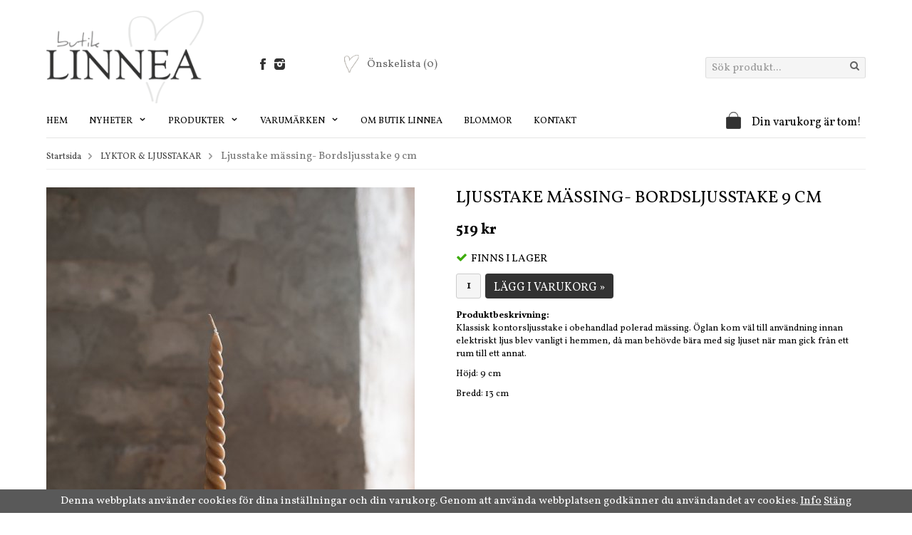

--- FILE ---
content_type: text/html; charset=UTF-8
request_url: https://butiklinnea.se/lyktor-ljusstakar/ljusstake-massing-bordsljusstake-9-cm/
body_size: 9108
content:
<!doctype html>
<html lang="sv">
<head>
	<meta http-equiv="content-type" content="text/html; charset=utf-8">

	<title>Ljusstake mässing- Bordsljusstake 9 cm - LYKTOR & LJUSSTAKAR - Butiklinnea.se</title>

	<meta name="description" content="Klassisk kontorsljusstake i obehandlad polerad mässing. Öglan kom väl till användning innan elektriskt ljus blev vanligt i hemmen, då man behövde bära med sig ljuset när man gick från ett rum till ett annat.

Höjd: 9 cm

Bredd: 13 cm">
	<meta name="keywords" content="">
	<meta name="robots" content="index, follow">
	<meta name="viewport" content="width=device-width, initial-scale=1, maximum-scale=1">
	<!-- WIKINGGRUPPEN 8.2.1 -->

	<link rel="shortcut icon" href="/favicon.png">
	<link href='//fonts.googleapis.com/css?family=Vollkorn:400,400italic,700,700italic' rel='stylesheet' type='text/css'>
    <link href='//fonts.googleapis.com/css?family=Josefin+Sans:400,300italic,300,400italic,700,700italic' rel='stylesheet' type='text/css'>
	<link rel="stylesheet" href="/frontend/view_desktop/css/compiled263.css">
		<link rel="stylesheet" href="//wgrremote.se/jquery-ui/1.11.2/smooth/jquery-ui.min.css" />
		<link rel="stylesheet" href="/css/jquery.multiselect.css" />
		<link rel="stylesheet" href="/css/filter.css?263">
		<link rel="canonical" href="https://butiklinnea.se/lyktor-ljusstakar/ljusstake-massing-bordsljusstake-9-cm/">
<script>
(function(i,s,o,g,r,a,m){i['GoogleAnalyticsObject']=r;i[r]=i[r]||function(){
			(i[r].q=i[r].q||[]).push(arguments)},i[r].l=1*new Date();a=s.createElement(o),
			m=s.getElementsByTagName(o)[0];a.async=1;a.src=g;m.parentNode.insertBefore(a,m)
			})(window,document,'script','//www.google-analytics.com/analytics.js','ga');
			ga('create', 'UA-30662638-1', 'auto'); 
			ga('set', 'anonymizeIp', true);ga('set', 'dimension1', '2');ga('require', 'ec'); ga('set', '&cu', 'SEK');ga('ec:addProduct', {"name":"Ljusstake m\u00e4ssing- Bordsljusstake 9 cm","id":9306,"price":519,"category":"lyktor-ljusstakar"}); ga('ec:setAction', 'detail'); ga('send', 'pageview'); 
</script> <link rel="stylesheet" type="text/css" href="/js/jquery.fancybox-2.15/jquery.fancybox.css" media="screen"><meta property="og:title" content="Ljusstake mässing- Bordsljusstake 9 cm"/>
			<meta property="og:description" content="Klassisk kontorsljusstake i obehandlad polerad mässing. Öglan kom väl till användning innan elektriskt ljus blev vanligt i hemmen, då man behövde bära med sig ljuset när man gick från ett rum till ett annat.

Höjd: 9 cm

Bredd: 13 cm"/>
			<meta property="og:type" content="product"/>
			<meta property="og:url" content="https://butiklinnea.se/lyktor-ljusstakar/ljusstake-massing-bordsljusstake-9-cm/"/>
			<meta property="og:site_name" content="Butik Linnea"/><meta property="og:price:amount" content="519" />
					<meta property="og:price:currency" content="SEK" /><meta property="og:availability" content="instock" /><meta property="og:image" content="https://butiklinnea.se/images/zoom/ljusstakemassing-bordsljusstake9cm0a0a.jpg"/><meta property="og:image" content="https://butiklinnea.se/images/zoom/112-915_ny_grande.jpg"/></head>
	<body itemscope itemtype="http://schema.org/WebPage"><div id="fb-root"></div><div class="l-mobile-header"><button class="neutral-btn mini-menu"><i class="wgr-icon icon-list2"></i></button><a href="/"><img src="/frontend/view_desktop/design/logos/logo_sv.png" class="mini-site-logo" alt="Butik Linnea"></a><button class="neutral-btn mini-cart" onclick="goToURL('/checkout/')"><div class="mini-cart-inner"><i class="wgr-icon icon-cart"></i></div></button></div><div class="l-holder clearfix"><div class="l-header clearfix" itemscope itemtype="http://schema.org/WPHeader"><div class="l-header__left"><a class="site-logo" href="/"><img src="/frontend/view_desktop/design/logos/logo_sv.png" alt="Butik Linnea"></a></div>
	<div class="l-header__right"><form method="get" action="/search/" class="site-search input-highlight">
				<input type="hidden" name="lang" value="sv"><input type="search" value="Sök produkt..." name="q" class="neutral-btn site-search__input" onfocus="if (this.value=='Sök produkt...') this.value=''" onblur="if (this.value=='') this.value='Sök produkt...'"><button type="submit" class="neutral-btn site-search__btn"><i class="wgr-icon icon-search"></i></button>
			</form></div><div class="l-header__top__right"></div><div class="l-header__middle">
		<div class="l-header__middle__left">
			<p><a href="https://www.facebook.com/ButikLinnea" target="_blank"><img alt="" src="/userfiles/image/fb.png" style="width: 8px; height: 16px;"></a>&nbsp; &nbsp;&nbsp;<a href="https://www.instagram.com/butiklinnea/" target="_blank"><img alt="" src="/userfiles/image/insta(1).png" style="width: 15px; height: 16px;"></a></p>

		</div><div class="l-header__middle__right">
				<a href="/wishlist/" class="top-wish-link">
					<span>
						<img src="/frontend/view_desktop/design/heart2.png" class="wishlist-icon">Önskelista
						<span class="topcart-count__wishlist">(0)</span>
					</span>
				</a>
			</div></div></div><div class="l-menubar clearfix"><ul class="nav site-nav mega-menu" itemscope itemtype="http://schema.org/SiteNavigationElement"><li class="site-nav__home"><a href="/" title="Tillbaka till startsidan" itemprop="url">Hem</a></li><li class="has-dropdown hide-for-xlarge"><a href="/nyheter/">Nyheter <i class="wgr-icon icon-arrow-down5"></i></a>
					<ul class="dropdown"><li ><a href="/nyheter/nyheter-barn/" itemprop="url">NYHETER-barn</a></li><li ><a href="/nyheter/nyheter-klader/" itemprop="url">NYHETER- kläder</a></li><li ><a href="/nyheter/nyheter-inredning/" itemprop="url">NYHETER- inredning</a></li></ul></li><li class="has-dropdown"><a href="">Produkter <i class="wgr-icon icon-arrow-down5"></i></a>
					<ul class="dropdown"><li ><a href="/rea-50/" itemprop="url">REA 50%</a></li><li ><a href="/rea-70/" itemprop="url">REA 70%</a></li><li ><a href="/antikt-vintage/" itemprop="url">ANTIKT & VINTAGE</a></li><li ><a href="/blomsterbud/" itemprop="url">BLOMSTERBUD</a></li><li ><a href="/badrummet/" itemprop="url">BADRUMMET</a></li><li ><a href="/barnklader/" itemprop="url">BARNKLÄDER</a></li><li class="has-dropdown"><a href="/barnkammaren/" itemprop="url">BARNKAMMAREN</a></li><li ><a href="/barnens-kok/" itemprop="url">BARNENS KÖK</a></li><li ><a href="/belysning-lampor/" itemprop="url">BELYSNING/LAMPOR</a></li><li ><a href="/detaljer-for-hemmet/" itemprop="url">DETALJER FÖR HEMMET</a></li><li ><a href="/kladkammaren/" itemprop="url">KLÄDKAMMAREN</a></li><li ><a href="/kuddar-pladar/" itemprop="url">KUDDAR & PLÄDAR</a></li><li ><a href="/koket/" itemprop="url">KÖKET</a></li><li ><a href="/ljus-doftljus/" itemprop="url">LJUS & DOFTLJUS</a></li><li ><a href="/lyktor-ljusstakar/" itemprop="url">LYKTOR & LJUSSTAKAR</a></li><li ><a href="/speglar/" itemprop="url">SPEGLAR</a></li><li ><a href="/smycken/" itemprop="url">SMYCKEN</a></li><li ><a href="/textilier/" itemprop="url">TEXTILIER</a></li><li ><a href="/tradgarden/" itemprop="url">TRÄDGÅRDEN</a></li><li ><a href="/torkade-blommor-kransar/" itemprop="url">TORKADE BLOMMOR & KRANSAR</a></li><li ><a href="/tval-hudvard/" itemprop="url">TVÅL & HUDVÅRD</a></li><li ><a href="/pask/" itemprop="url">PÅSK</a></li><li ><a href="/vaser-krukor/" itemprop="url">VASER & KRUKOR</a></li><li ><a href="/vaskor-planbocker/" itemprop="url">VÄSKOR & PLÅNBÖCKER</a></li><li ><a href="/julklappstips/" itemprop="url">JULKLAPPSTIPS</a></li><li ><a href="/julen-2025/" itemprop="url">JULEN 2025</a></li></ul></li><li class="has-dropdown"><a href="">Varumärken <i class="wgr-icon icon-arrow-down5"></i></a>
					<ul class="dropdown"><li ><a href="/varumarken/afroart/" itemprop="url">AFROART</a></li><li ><a href="/varumarken/bergs-potter/" itemprop="url">BERGS POTTER</a></li><li ><a href="/varumarken/bloomingville/" itemprop="url">BLOOMINGVILLE</a></li><li ><a href="/varumarken/broste/" itemprop="url">BROSTE</a></li><li ><a href="/varumarken/bungalow/" itemprop="url">BUNGALOW</a></li><li ><a href="/varumarken/borslycke-gard/" itemprop="url">BÖRSLYCKE GÅRD</a></li><li ><a href="/varumarken/cirerie-de-gasgocogne/" itemprop="url">Cirerie de gasgocogne</a></li><li ><a href="/varumarken/eldgarden/" itemprop="url">ELDGARDEN</a></li><li ><a href="/varumarken/engel/" itemprop="url">ENGEL</a></li><li ><a href="/varumarken/fratelli-coli/" itemprop="url">FRATELLI COLI</a></li><li ><a href="/varumarken/garbo-friends/" itemprop="url">GARBO & FRIENDS</a></li><li ><a href="/varumarken/gestuz/" itemprop="url">GESTUZ</a></li><li ><a href="/varumarken/gridelli/" itemprop="url">GRIDELLI</a></li><li ><a href="/varumarken/havaianas/" itemprop="url">HAVAIANAS</a></li><li ><a href="/varumarken/himla/" itemprop="url">HIMLA</a></li><li ><a href="/varumarken/indigo-and-friends/" itemprop="url">INDIGO AND FRIENDS</a></li><li ><a href="/varumarken/karlskrona-lampfabrik/" itemprop="url">KARLSKRONA LAMPFABRIK</a></li><li ><a href="/varumarken/konges-slojd/" itemprop="url">KONGES SLØJD</a></li><li ><a href="/varumarken/la-rochere/" itemprop="url">La Rochére</a></li><li ><a href="/varumarken/la-bruket/" itemprop="url">LA BRUKET</a></li><li ><a href="/varumarken/levete-room/" itemprop="url">LEVETE ROOM</a></li><li ><a href="/varumarken/liewood/" itemprop="url">LIEWOOD</a></li><li ><a href="/varumarken/linge-particulier/" itemprop="url">LINGE PARTICULIER</a></li><li ><a href="/varumarken/lil-atelier/" itemprop="url">Lil Átelier</a></li><li ><a href="/varumarken/little-ducth/" itemprop="url">LITTLE DUCTH</a></li><li ><a href="/varumarken/louise-roe/" itemprop="url">LOUISE ROE</a></li><li ><a href="/varumarken/maileg/" itemprop="url">MAILEG</a></li><li ><a href="/varumarken/mar-mar-copenhagen/" itemprop="url">MAR MAR COPENHAGEN</a></li><li ><a href="/varumarken/mandel-mandel/" itemprop="url">MANDEL & MANDEL</a></li><li ><a href="/varumarken/mbym/" itemprop="url">MbyM</a></li><li ><a href="/varumarken/modstrom/" itemprop="url">MODSTRÖM</a></li><li ><a href="/varumarken/mushie/" itemprop="url">MUSHIE</a></li><li ><a href="/varumarken/norr/" itemprop="url">NORR</a></li><li ><a href="/varumarken/olsson-jensen/" itemprop="url">OLSSON & JENSEN</a></li><li ><a href="/varumarken/once-untold/" itemprop="url">ONCE UNTOLD</a></li><li ><a href="/varumarken/o-my-bag-amsterdam/" itemprop="url">O MY BAG AMSTERDAM</a></li><li ><a href="/varumarken/remoair/" itemprop="url">REMOAIR</a></li><li ><a href="/varumarken/second-female/" itemprop="url">SECOND FEMALE</a></li><li ><a href="/varumarken/selected-femme/" itemprop="url">SELECTED FEMME</a></li><li ><a href="/varumarken/serendipity/" itemprop="url">SERENDIPITY</a></li><li ><a href="/varumarken/sigtuna-ljusfabrik/" itemprop="url">SIGTUNA LJUSFABRIK</a></li><li ><a href="/varumarken/skrufs-glasbruk/" itemprop="url">SKRUFS GLASBRUK</a></li><li ><a href="/varumarken/sparv/" itemprop="url">SPARV</a></li><li ><a href="/varumarken/specktrum/" itemprop="url">SPECKTRUM</a></li><li ><a href="/varumarken/sturehofs-krukmakeri/" itemprop="url">STUREHOFS KRUKMAKERI</a></li><li ><a href="/varumarken/sthal-keramik/" itemprop="url">STHÅL KERAMIK</a></li><li class="has-dropdown"><a href="/varumarken/syster-p/" itemprop="url">SYSTER P</a></li><li ><a href="/varumarken/tell-me-more/" itemprop="url">TELL ME MORE</a></li><li ><a href="/varumarken/tiffany/" itemprop="url">TIFFANY</a></li><li ><a href="/varumarken/tine-k/" itemprop="url">TINE K</a></li><li ><a href="/varumarken/copenhagen-muse/" itemprop="url">COPENHAGEN MUSE</a></li><li ><a href="/varumarken/thats-mine/" itemprop="url">THATS MINE</a></li><li ><a href="/varumarken/by-sips/" itemprop="url">BY SIPS</a></li></ul></li><li><a href="/info/om-butik-linnea/" itemprop="url">Om Butik Linnea</a></li><li><a href="/info/blommor/"</a>Blommor</li><li><a href="/contact/" itemprop="url">Kontakt</a></li></ul><div id="topcart-holder">
			<div id="topcart-area"><img src="/frontend/view_desktop/design/topcart_cartsymbol.png" class="topcart-icon" alt="Cart">Din varukorg är tom!&nbsp;&nbsp;<div id="topcart-hoverarea"></div></div>
		  </div>
	  <div id="popcart"></div></div><div class="l-content clearfix"><div class="l-main"><ol itemprop="breadcrumb" class="nav breadcrumbs clearfix">
		<li><a href="/">Startsida</a> <i class="wgr-icon icon-arrow-right5" style="vertical-align:middle;"></i></li><li><a href="/lyktor-ljusstakar/" title="LYKTOR &amp; LJUSSTAKAR">LYKTOR & LJUSSTAKAR</a> <i class="wgr-icon icon-arrow-right5" style="vertical-align:middle;"></i></li><li>Ljusstake mässing- Bordsljusstake 9 cm</li></ol><div class="l-inner" itemscope itemtype="http://schema.org/WebPageElement" itemprop="mainContentOfPage"><div itemprop="about" itemscope itemtype="http://schema.org/Product">
	<div class="l-product">
		<div class="l-product-col-1"><div id="currentBild" class="product-carousel"><a id="currentBildLink" href="https://butiklinnea.se/lyktor-ljusstakar/ljusstake-massing-bordsljusstake-9-cm/" title="Förstora bilden"><img src="/images/normal/ljusstakemassing-bordsljusstake9cm0a0a.jpg" alt="LJUSSTAKE MÄSSING- BORDSLJUSSTAKE 9 CM" itemprop="image"></a></div><div class="product-thumbs"><a class="fancyBoxLink" rel="produktbilder" href="/images/zoom/ljusstakemassing-bordsljusstake9cm0a0a.jpg"><img data-id="12405" src="/images/list/ljusstakemassing-bordsljusstake9cm0a0a.jpg" alt="LJUSSTAKE MÄSSING- BORDSLJUSSTAKE 9 CM" id="thumb0"></a> <a class="fancyBoxLink" rel="produktbilder" href="/images/zoom/112-915_ny_grande.jpg"><img data-id="9896" src="/images/list/112-915_ny_grande.jpg" alt="Mässingljusstake" id="thumb1"></a> </div></div>
	<div class="l-product-col-2">
		<h1 class="product-title" itemprop="name">Ljusstake mässing- Bordsljusstake 9 cm</h1><form name="addToBasketForm" id="addToBasketForm"
			action="/checkout/?action=additem"
			method="post" onsubmit="return checkVisaProdSubmit()">
		<input type="hidden" id="aktivprislista" value="0">
		<input type="hidden" id="aktivprislistaprocent" value="100">
		<input type="hidden" name="defaultPrice" value="519"><input type="hidden" id="avtalskund" value="0"><div class="product-price-field" itemprop="offers" itemscope itemtype="http://schema.org/Offer">
				<span id="prisruta" class="price produktpris" itemprop="price">519 kr</span>
				<div id="duspararDiv">
					<span id="dusparar" class="muted"></span>
				</div><link itemprop="availability" href="http://schema.org/InStock"><meta itemprop="priceCurrency" content="SEK">
				</div><div id="addToCardButtonDiv">
				<div class="product-stock">
					<div id="lagerstatusFinns" class="product-stock-item in-stock">
						<i class="wgr-icon icon-check"></i> <span class="product-stock-item__text">Finns i lager</span>
					</div>
					<div id="lagerstatusBestallningsvara" class="product-stock-item on-order">
						<span class="product-stock-item__text"><i class="wgr-icon icon-info2"></i> Beställningsvara</span>
					</div>
					<div id="lagerstatusFinnsNagra" class="product-stock-item soon-out-of-stock">
						<i class="wgr-icon icon-info2"></i> <span class="product-stock-item__text js-replace-stock-text">.</span>
					</div>
				</div>

				<div class="product-cart-button-wrapper">
					<input type="tel" name="antal" title="Antal" class="product-quantity" maxlength="3" value="1" onkeyup="updateValSum()">&nbsp;

					<a class="btn btn--primary visaprodBuyButton" href="#" onclick="return visaProdSubmit()">Lägg i varukorg &raquo;</a>
				</div>
			</div>
			<div id="lagerstatusFinnsEj" class="product-stock product-stock-item out-of-stock">
				<i class="wgr-icon icon-times"></i> <span class="product-stock-item__text">Beställningsvara</span>
			</div><div id="stafflandemain"></div>
		<input type="hidden" id="hasStafflande" value="false">
		<input type="hidden" name="staffAntalFras" value="Antal">
		<input type="hidden" name="staffPrisFras" value="Pris /st">
		<input type="hidden" name="ordPrisFras" value="Ord.">
		<input type="hidden" name="valdKombination" value="14754">
		<input type="hidden" name="varamoms" value="25">
		<input type="hidden" name="inKampanj" value="0">
		<input type="hidden" name="hasValalternativ" value="0">
		<input type="hidden" name="id" value="9306">
		<input type="hidden" name="bestallningsvara" value="1">
		<input type="hidden" name="lagergrans" value="0"><div class="product-description"><b>Produktbeskrivning:</b>
		<div itemprop="description"><p>Klassisk kontorsljusstake i obehandlad polerad m&auml;ssing. &Ouml;glan kom v&auml;l till anv&auml;ndning innan elektriskt ljus blev vanligt i hemmen, d&aring; man beh&ouml;vde b&auml;ra med sig ljuset n&auml;r man gick&nbsp;fr&aring;n ett rum till ett annat.</p>

<p>H&ouml;jd: 9 cm</p>

<p>Bredd: 13 cm</p></div>
		<br><br></div></form></div><div class="l-product-col-3"><div class="hidden-print"><a class="btn wish-btn" href="/wishlist/?action=add&id=9306" data-pid="9306">Lägg i önskelista</a><br><br>		<div class="addthis_toolbox addthis_default_style addthis_20x20_style" addthis:title="Ljusstake mässing- Bordsljusstake 9 cm">
			<a class="addthis_button_facebook"></a>
			<a class="addthis_button_twitter"></a>
			<a class="addthis_button_email"></a>
			<a class="addthis_button_pinterest_share"></a>
			<a class="addthis_button_google_plusone_share"></a>
		</div>
		</div><div id="produktdata">
	<br>
	<b>Artikelnummer:</b><br>
	<span id="articleno">112-915</span><br>
			<div id="directLinkblock" class="hidden-print">
			<br>
			<b>Direktlänk:</b><br>
			<span id="directLink"><a rel="nofollow" href="https://butiklinnea.se/lyktor-ljusstakar/ljusstake-massing-bordsljusstake-9-cm/">Högerklicka och kopiera adressen</a></span>
		</div>
		<br>
		</div>
</div></div></div><script type="text/javascript">
var kombinationer = new Array(); var newComb;newComb = new Object;
				newComb.lagertyp = 2;
				newComb.lagret = 3;
				newComb.pris = 519;
				newComb.kampanjpris = 519;
				newComb.prislistapris = '';
				newComb.dbid = 14754;
				newComb.selectedImageID = 0;
				newComb.artno = '112-915';
				newComb.alternativ = new Array();kombinationer.push(newComb);
</script></div></div></div></div>
<div class="l-footer-holder">
	<div class="l-footer clearfix" itemscope itemtype="http://schema.org/WPFooter"><div class="l-footer-col-1"><h3>Kontakta oss</h3><p>Butik Linnea<br>Vikingsgatan 2</p><p>254 38&nbsp;Helsingborg</p><p><img alt="" src="/userfiles/image/phone(1).png" style="width: 15px; height: 12px;">&nbsp;&nbsp;042 - 244400<br><img alt="" src="/userfiles/image/mail.png" style="width: 14px; height: 10px;">&nbsp; <a href="mailto:carolina@butiklinnea.se">carolina@butiklinnea.se</a></p></div><div class="l-footer-col-2"><h3>Webbutik</h3><ul><li><a href="/info/villkor/">K&ouml;pvillkor</a></li><li><a href="/about-cookies/">Om cookies</a></li></ul><ul><li><a href="/wishlist/" itemprop="url">Önskelista&nbsp;(0)</a></li></ul>
	</div><div class="l-footer-col-3"><h3>Butiken</h3><ul><li><a href="/info/om-butik-linnea/">Om butiken</a></li><li><a href="/info/oppettider/">&Ouml;ppettider</a></li></ul></div><div class="l-footer-col-4"><h3>F&ouml;lj oss</h3><ul><li><a href="https://www.facebook.com/ButikLinnea" target="_blank">Facebook</a></li><li><a href="https://www.instagram.com/butiklinnea/" target="_blank">Instagram</a></li></ul></div>
	</div>
</div>
<div class="l-footer-bottom-holder">
	<div class="l-footer-bottom clearfix"><div class="l-footer-bottom__left">
			<h3>Nyhetsbrev anmälan</h3>
			<form action="/newsletter/?action=add" method="post" id="footerNewsletterForm">
				<input type="text" name="epost" required class="input-highlight" size="20"  placeholder="E-post...">
				<a class="btn btn--primary" style="float:right;" href="#" onclick="return footerNewsletterFormSubmit()">OK</a>
			</form>
			<p style="color: #999;font-style: italic">De uppgifter du matar in kommer endast användas till våra nyhetsbrev.</p>
		</div><div class="l-footer-payment l-footer-bottom__right"><img alt="Klarna" class="klarna-logo-list" src="https://cdn.klarna.com/1.0/shared/image/generic/badge/sv_se/checkout/long-white.png?width=500&eid=51214"></div><div class="wgr-production">Drift & produktion:&nbsp;
			<a href="https://wikinggruppen.se/e-handel/" target="_blank">Wikinggruppen</a>
		</div>
	</div></div><div class="l-mobile-nav"><form method="get" action="/search/" class="site-search input-highlight">
				<input type="hidden" name="lang" value="sv"><input type="search" value="Sök produkt..." name="q" class="neutral-btn site-search__input" onfocus="if (this.value=='Sök produkt...') this.value=''" onblur="if (this.value=='') this.value='Sök produkt...'"><button type="submit" class="neutral-btn site-search__btn"><i class="wgr-icon icon-search"></i></button>
			</form><div class="mobile-module">
			<ul class="mobile-listmenu mobile-listmenu-0"><li><a href="/" itemprop="url">Nyheter</a></li><li><a href="" title="Produkter" id="products-link" itemprop="url">Produkter<i class="menu-node js-menu-node wgr-icon icon-arrow-right5" data-arrows="icon-arrow-down5 icon-arrow-right5"></i></a><ul class="mobile-listmenu mobile-listmenu-1"><li>
						<a href="/rea-50/" title="REA 50%" itemprop="url">REA 50%</a></li><li>
						<a href="/rea-70/" title="REA 70%" itemprop="url">REA 70%</a></li><li>
						<a href="/antikt-vintage/" title="ANTIKT &amp; VINTAGE" itemprop="url">ANTIKT & VINTAGE</a></li><li>
						<a href="/blomsterbud/" title="BLOMSTERBUD" itemprop="url">BLOMSTERBUD</a></li><li>
						<a href="/badrummet/" title="BADRUMMET" itemprop="url">BADRUMMET</a></li><li>
						<a href="/barnklader/" title="BARNKLÄDER" itemprop="url">BARNKLÄDER</a></li><li>
						<a href="/barnkammaren/" title="BARNKAMMAREN" itemprop="url">BARNKAMMAREN<i class="menu-node js-menu-node wgr-icon icon-arrow-right5" data-arrows="icon-arrow-down5 icon-arrow-right5"></i></a><ul class="mobile-listmenu mobile-listmenu-2"><li>
						<a href="/barnkammaren/barnens-textilier/" title="BARNENS TEXTILIER" itemprop="url">BARNENS TEXTILIER</a></li><li>
						<a href="/barnkammaren/barnens-forvaring/" title="BARNENS FÖRVARING" itemprop="url">BARNENS FÖRVARING</a></li><li>
						<a href="/barnkammaren/barnens-leksaker/" title="BARNENS LEKSAKER" itemprop="url">BARNENS LEKSAKER</a></li></ul></li><li>
						<a href="/barnens-kok/" title="BARNENS KÖK" itemprop="url">BARNENS KÖK</a></li><li>
						<a href="/belysning-lampor/" title="BELYSNING/LAMPOR" itemprop="url">BELYSNING/LAMPOR</a></li><li>
						<a href="/detaljer-for-hemmet/" title="DETALJER FÖR HEMMET" itemprop="url">DETALJER FÖR HEMMET</a></li><li>
						<a href="/kladkammaren/" title="KLÄDKAMMAREN" itemprop="url">KLÄDKAMMAREN</a></li><li>
						<a href="/kuddar-pladar/" title="KUDDAR &amp; PLÄDAR" itemprop="url">KUDDAR & PLÄDAR</a></li><li>
						<a href="/koket/" title="KÖKET" itemprop="url">KÖKET</a></li><li>
						<a href="/ljus-doftljus/" title="LJUS &amp; DOFTLJUS" itemprop="url">LJUS & DOFTLJUS</a></li><li class="is-listmenu-opened">
						<a class="selected" href="/lyktor-ljusstakar/" title="LYKTOR &amp; LJUSSTAKAR" itemprop="url">LYKTOR & LJUSSTAKAR</a></li><li>
						<a href="/speglar/" title="SPEGLAR" itemprop="url">SPEGLAR</a></li><li>
						<a href="/smycken/" title="SMYCKEN" itemprop="url">SMYCKEN</a></li><li>
						<a href="/textilier/" title="TEXTILIER" itemprop="url">TEXTILIER</a></li><li>
						<a href="/tradgarden/" title="TRÄDGÅRDEN" itemprop="url">TRÄDGÅRDEN</a></li><li>
						<a href="/torkade-blommor-kransar/" title="TORKADE BLOMMOR &amp; KRANSAR" itemprop="url">TORKADE BLOMMOR & KRANSAR</a></li><li>
						<a href="/tval-hudvard/" title="TVÅL &amp; HUDVÅRD" itemprop="url">TVÅL & HUDVÅRD</a></li><li>
						<a href="/pask/" title="PÅSK" itemprop="url">PÅSK</a></li><li>
						<a href="/vaser-krukor/" title="VASER &amp; KRUKOR" itemprop="url">VASER & KRUKOR</a></li><li>
						<a href="/vaskor-planbocker/" title="VÄSKOR &amp; PLÅNBÖCKER" itemprop="url">VÄSKOR & PLÅNBÖCKER</a></li><li>
						<a href="/julklappstips/" title="JULKLAPPSTIPS" itemprop="url">JULKLAPPSTIPS</a></li><li>
						<a href="/julen-2025/" title="JULEN 2025" itemprop="url">JULEN 2025</a></li></ul></li><li class="li--brands "><a href="/marken/" title="Märken" itemprop="url">Varumärken<i class="menu-node js-menu-node wgr-icon icon-arrow-right5" data-arrows="icon-arrow-down5 icon-arrow-right5"></i></a><ul class="mobile-listmenu mobile-listmenu-1"><li>
						<a href="/varumarken/afroart/" title="AFROART" itemprop="url">AFROART</a></li><li>
						<a href="/varumarken/bergs-potter/" title="BERGS POTTER" itemprop="url">BERGS POTTER</a></li><li>
						<a href="/varumarken/bloomingville/" title="BLOOMINGVILLE" itemprop="url">BLOOMINGVILLE</a></li><li>
						<a href="/varumarken/broste/" title="BROSTE" itemprop="url">BROSTE</a></li><li>
						<a href="/varumarken/bungalow/" title="BUNGALOW" itemprop="url">BUNGALOW</a></li><li>
						<a href="/varumarken/borslycke-gard/" title="BÖRSLYCKE GÅRD" itemprop="url">BÖRSLYCKE GÅRD</a></li><li>
						<a href="/varumarken/cirerie-de-gasgocogne/" title="Cirerie de gasgocogne" itemprop="url">Cirerie de gasgocogne</a></li><li>
						<a href="/varumarken/eldgarden/" title="ELDGARDEN" itemprop="url">ELDGARDEN</a></li><li>
						<a href="/varumarken/engel/" title="ENGEL" itemprop="url">ENGEL</a></li><li>
						<a href="/varumarken/fratelli-coli/" title="FRATELLI COLI" itemprop="url">FRATELLI COLI</a></li><li>
						<a href="/varumarken/garbo-friends/" title="GARBO &amp; FRIENDS" itemprop="url">GARBO & FRIENDS</a></li><li>
						<a href="/varumarken/gestuz/" title="GESTUZ" itemprop="url">GESTUZ</a></li><li>
						<a href="/varumarken/gridelli/" title="GRIDELLI" itemprop="url">GRIDELLI</a></li><li>
						<a href="/varumarken/havaianas/" title="HAVAIANAS" itemprop="url">HAVAIANAS</a></li><li>
						<a href="/varumarken/himla/" title="HIMLA" itemprop="url">HIMLA</a></li><li>
						<a href="/varumarken/indigo-and-friends/" title="INDIGO AND FRIENDS" itemprop="url">INDIGO AND FRIENDS</a></li><li>
						<a href="/varumarken/karlskrona-lampfabrik/" title="KARLSKRONA LAMPFABRIK" itemprop="url">KARLSKRONA LAMPFABRIK</a></li><li>
						<a href="/varumarken/konges-slojd/" title="KONGES SLØJD" itemprop="url">KONGES SLØJD</a></li><li>
						<a href="/varumarken/la-rochere/" title="La Rochére" itemprop="url">La Rochére</a></li><li>
						<a href="/varumarken/la-bruket/" title="LA BRUKET" itemprop="url">LA BRUKET</a></li><li>
						<a href="/varumarken/levete-room/" title="LEVETE ROOM" itemprop="url">LEVETE ROOM</a></li><li>
						<a href="/varumarken/liewood/" title="LIEWOOD" itemprop="url">LIEWOOD</a></li><li>
						<a href="/varumarken/linge-particulier/" title="LINGE PARTICULIER" itemprop="url">LINGE PARTICULIER</a></li><li>
						<a href="/varumarken/lil-atelier/" title="Lil Átelier" itemprop="url">Lil Átelier</a></li><li>
						<a href="/varumarken/little-ducth/" title="LITTLE DUCTH" itemprop="url">LITTLE DUCTH</a></li><li>
						<a href="/varumarken/louise-roe/" title="LOUISE ROE" itemprop="url">LOUISE ROE</a></li><li>
						<a href="/varumarken/maileg/" title="MAILEG" itemprop="url">MAILEG</a></li><li>
						<a href="/varumarken/mar-mar-copenhagen/" title="MAR MAR COPENHAGEN" itemprop="url">MAR MAR COPENHAGEN</a></li><li>
						<a href="/varumarken/mandel-mandel/" title="MANDEL &amp; MANDEL" itemprop="url">MANDEL & MANDEL</a></li><li>
						<a href="/varumarken/mbym/" title="MbyM" itemprop="url">MbyM</a></li><li>
						<a href="/varumarken/modstrom/" title="MODSTRÖM" itemprop="url">MODSTRÖM</a></li><li>
						<a href="/varumarken/mushie/" title="MUSHIE" itemprop="url">MUSHIE</a></li><li>
						<a href="/varumarken/norr/" title="NORR" itemprop="url">NORR</a></li><li>
						<a href="/varumarken/olsson-jensen/" title="OLSSON &amp; JENSEN" itemprop="url">OLSSON & JENSEN</a></li><li>
						<a href="/varumarken/once-untold/" title="ONCE UNTOLD" itemprop="url">ONCE UNTOLD</a></li><li>
						<a href="/varumarken/o-my-bag-amsterdam/" title="O MY BAG AMSTERDAM" itemprop="url">O MY BAG AMSTERDAM</a></li><li>
						<a href="/varumarken/remoair/" title="REMOAIR" itemprop="url">REMOAIR</a></li><li>
						<a href="/varumarken/second-female/" title="SECOND FEMALE" itemprop="url">SECOND FEMALE</a></li><li>
						<a href="/varumarken/selected-femme/" title="SELECTED FEMME" itemprop="url">SELECTED FEMME</a></li><li>
						<a href="/varumarken/serendipity/" title="SERENDIPITY" itemprop="url">SERENDIPITY</a></li><li>
						<a href="/varumarken/sigtuna-ljusfabrik/" title="SIGTUNA LJUSFABRIK" itemprop="url">SIGTUNA LJUSFABRIK</a></li><li>
						<a href="/varumarken/skrufs-glasbruk/" title="SKRUFS GLASBRUK" itemprop="url">SKRUFS GLASBRUK</a></li><li>
						<a href="/varumarken/sparv/" title="SPARV" itemprop="url">SPARV</a></li><li>
						<a href="/varumarken/specktrum/" title="SPECKTRUM" itemprop="url">SPECKTRUM</a></li><li>
						<a href="/varumarken/sturehofs-krukmakeri/" title="STUREHOFS KRUKMAKERI" itemprop="url">STUREHOFS KRUKMAKERI</a></li><li>
						<a href="/varumarken/sthal-keramik/" title="STHÅL KERAMIK" itemprop="url">STHÅL KERAMIK</a></li><li>
						<a href="/varumarken/syster-p/" title="SYSTER P" itemprop="url">SYSTER P<i class="menu-node js-menu-node wgr-icon icon-arrow-right5" data-arrows="icon-arrow-down5 icon-arrow-right5"></i></a><ul class="mobile-listmenu mobile-listmenu-2"><li>
						<a href="/varumarken/syster-p/armband/" title="ARMBAND" itemprop="url">ARMBAND</a></li><li>
						<a href="/varumarken/syster-p/halsband/" title="HALSBAND" itemprop="url">HALSBAND</a></li><li>
						<a href="/varumarken/syster-p/ringar/" title="RINGAR" itemprop="url">RINGAR</a></li><li>
						<a href="/varumarken/syster-p/orhange/" title="ÖRHÄNGE" itemprop="url">ÖRHÄNGE</a></li></ul></li><li>
						<a href="/varumarken/tell-me-more/" title="TELL ME MORE" itemprop="url">TELL ME MORE</a></li><li>
						<a href="/varumarken/tiffany/" title="TIFFANY" itemprop="url">TIFFANY</a></li><li>
						<a href="/varumarken/tine-k/" title="TINE K" itemprop="url">TINE K</a></li><li>
						<a href="/varumarken/copenhagen-muse/" title="COPENHAGEN MUSE" itemprop="url">COPENHAGEN MUSE</a></li><li>
						<a href="/varumarken/thats-mine/" title="THATS MINE" itemprop="url">THATS MINE</a></li><li>
						<a href="/varumarken/by-sips/" title="BY SIPS" itemprop="url">BY SIPS</a></li></ul></li><li><a href="/info/om-butik-linnea/" itemprop="url">Om Butik Linnea</a></li><li><a href="/contact/" itemprop="url">Kontakt</a></li></ul></div><div class="mobile-module"><h3>Webbutik</h3><ul><li><a href="/info/villkor/">K&ouml;pvillkor</a></li><li><a href="/about-cookies/">Om cookies</a></li></ul><ul><li><a href="/wishlist/" itemprop="url">Önskelista&nbsp;(0)</a></li></ul>
	</div><div class="mobile-module"><h3>Butiken</h3><ul><li><a href="/info/om-butik-linnea/">Om butiken</a></li><li><a href="/info/oppettider/">&Ouml;ppettider</a></li></ul><ul class="mobile-listmenu mobile-listmenu-0"><li><a href="/blogg/" itemprop="url">Blogg</a></li></ul></div></div></div><script src="//ajax.googleapis.com/ajax/libs/jquery/1.11.0/jquery.min.js"></script>
<script>window.jQuery || document.write('<script src="/js/jquery-1.11.0.min.js"><\/script>');</script>
<script>
if ($(".klarna-widget").length > 0) {
	(function(){var a = document.createElement("script");a.async=1;
	a.src="https://cdn.klarna.com/1.0/code/client/all.js";$("body").append(a);})();
}
</script>
<script src="/js/phrases/sv.js?263"></script><script src="/js/compiled_desktop263.js"></script><script>!function(f,b,e,v,n,t,s){if(f.fbq)return;n=f.fbq=function(){n.callMethod?
			n.callMethod.apply(n,arguments):n.queue.push(arguments)};if(!f._fbq)f._fbq=n;
			n.push=n;n.loaded=!0;n.version='2.0';n.queue=[];t=b.createElement(e);t.async=!0;
			t.src=v;s=b.getElementsByTagName(e)[0];s.parentNode.insertBefore(t,s)}(window,
			document,'script','//connect.facebook.net/en_US/fbevents.js');
			fbq('init', '1126434691040588');
			fbq('track', 'PageView');(function(WGR, undefined) {
				WGR.facebookPixel = { feedID : 1 };
			}( window.WGR = window.WGR || {} ));fbq('track', 'ViewContent', {"content_ids":["F1C14754"],"content_type":"product","value":519,"currency":"SEK"}); </script>	<script src="//wgrremote.se/jquery-ui/1.10.3/js/jquery-ui-1.10.3.custom.min.js"></script>
	<script src="//wgrremote.se/jquery-ui/1.10.3/js/jquery.multiselect.js"></script>
	<script src="/js/filter.js?263"></script>
	<script type="text/javascript">
	WGR.productFilters = [];
	</script>
	<script>
WGR.cartParams = {"languageCode":"sv","showPricesWithoutVAT":0,"currencyPrintFormat":"%1,%2 kr","currencyCode":"SEK","countryID":1,"pricesWithoutVAT":"0","animateProducts":"1","frontSystemCode":"default"};initMainShared();</script><script>
			(function(w,d,s){var f=d.getElementsByTagName(s)[0],j=d.createElement(s);j.async=true;j.src="//wgrvisitor.se/visitor.js";f.parentNode.insertBefore(j,f);})(window,document,"script");
			</script><link rel="stylesheet" href="//wgrremote.se/webbutiker/cookie/cookie-banner.css">
				<script src="//wgrremote.se/webbutiker/cookie/cookie-banner_v2.js"></script>
				<script>
				renderCookieBanner("Denna webbplats använder cookies för dina inställningar och din varukorg. Genom att använda webbplatsen godkänner du användandet av cookies.", "/about-cookies/");
				</script><!-- Start of StatCounter Code for Default Guide --> 
<script type='text/javascript'> 
var sc_project=7905787; 
var sc_invisible=1; 
var sc_security="4fdb507c"; 
var sc_https=1; 
var scJsHost = (("https:" == document.location.protocol) ? 
"https://secure." : "http://www."); 
document.write("<sc"+"ript type='text/javascript' async src='" + 
scJsHost+ 
"statcounter.com/counter/counter_xhtml.js'></"+"script>"); 
</script> 
<noscript><div class='statcounter'><a class='statcounter' href='http://statcounter.com/free-web-stats/' title='web stats'><img alt='web stats' class='statcounter' src='http://c.statcounter.com/7905787/0/4fdb507c/1/'/></a></div></noscript> 
<!-- End of StatCounter Code for Default Guide --><script charset="UTF-8" src="/js/jquery.fancybox-2.15/jquery.fancybox.pack.js"></script>
	<script src="/js/js_visaprod.js?263"></script>
		<script>
	var addthis_config = {
		data_track_addressbar: false
	};
	</script>
	<script type="text/javascript" src="//s7.addthis.com/js/300/addthis_widget.js"></script>
	</body></html>